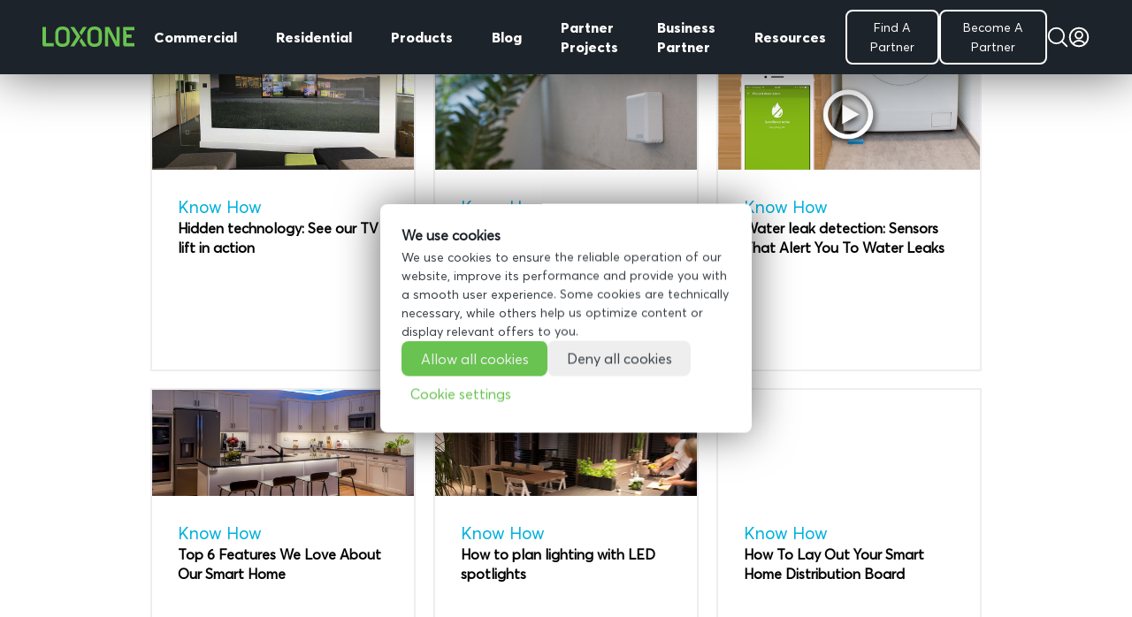

--- FILE ---
content_type: text/html; charset=UTF-8
request_url: https://www.loxone.com/wp-content/loxone/langswitch/ajax.php?url=/enus/blog/know-how/page/9/
body_size: -120
content:
United States (EN);https://www.loxone.com/wp-content/loxone/langswitch/flags/us.png

--- FILE ---
content_type: image/svg+xml
request_url: https://www.loxone.com/dede/wp-content/uploads/sites/2/2016/08/icon-shop.svg
body_size: 21
content:
<svg xmlns="http://www.w3.org/2000/svg" width="48" height="48" viewBox="0 0 48 48">
  <defs>
    <style>
      .cls-1 {
        fill: #666;
        fill-rule: evenodd;
      }
    </style>
  </defs>
  <path id="Form_1" data-name="Form 1" class="cls-1" d="M35.5,40H12.487A0.487,0.487,0,0,1,12,39.492l1.1-22.909a0.486,0.486,0,0,1,.487-0.462H34.4a0.486,0.486,0,0,1,.487.462l1.1,22.909a0.483,0.483,0,0,1-.134.358A0.491,0.491,0,0,1,35.5,40ZM13,39.03h21.99L33.938,17.091H14.047Zm16.26-20a0.486,0.486,0,0,1-.487-0.485V13.726a4.778,4.778,0,0,0-9.555,0v4.819a0.487,0.487,0,0,1-.974,0V13.726a5.752,5.752,0,0,1,11.5,0v4.819A0.485,0.485,0,0,1,29.257,19.03Z"/>
</svg>
